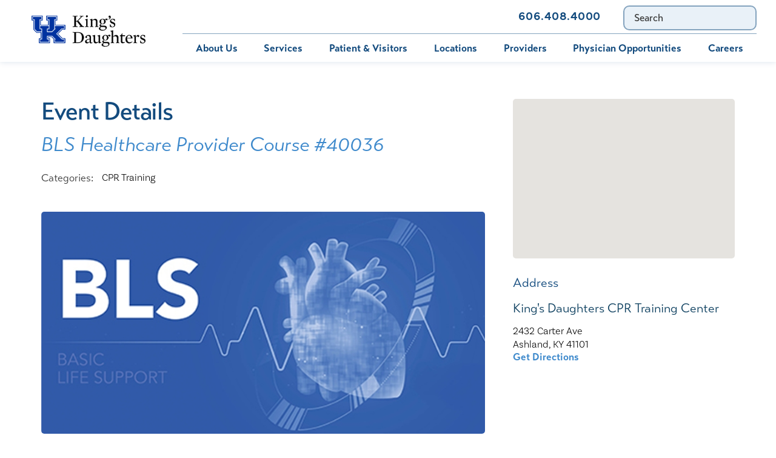

--- FILE ---
content_type: text/html; charset=utf-8
request_url: https://www.kingsdaughtershealth.com/events-calendar/event-details/?event=18282
body_size: 17824
content:
<!DOCTYPE html>
<html lang="en" xml:lang="en" xmlns="http://www.w3.org/1999/xhtml" data-anim="1" data-prlx="1" data-flr="1" data-i="x37dc20xp4z" data-is="o9zec4m998g" data-gmap="AIzaSyD9RxIAFFpAdGvsN49rqOZLQbeZ6BSLoL4" data-sa="tixZYa816FXnnUelN0Qa0SM8LWhbIg%2Fpv16SLbwwwZJvW0RwSW98pQ8FoHnbZ8pHuQ1b0jGsAcsjoh9Uk%2Fkw1CoK%2FMbP%2Bk8QA%2FlSsS7migQmQAn8X1irkVR3L3VKYqDWTtmnREtqoFnaB%2BBevjOummWI6fgbMGoCzfMQXUG%2By8plViDG">
<head>
	<script type="text/javascript" src="/cms/includes/qdyfq9a7l_t.2509161620371.js" defer data-require='["j/poly","j/modernizr","j/jquery","j/jquery.ui","j/ui.touch","j/ui.wheel","j/ui.draw","j/ui.mobile","j/timezone","static","j/jquery.cookie","extensions","uri","behaviors","c/scrollbar","c/loading","m/date","form","adapter","v/jwplayer","video","a/bootstrap","svg"]'></script>
	<title>Event Details | King's Daughters Health System</title>
	<link rel="canonical" href="https://www.kingsdaughtershealth.com/events-calendar/event-details/?event=18282"/>
	<meta content="text/html; charset=utf-8" http-equiv="Content-Type"/>
	<meta content="initial-scale=1" name="viewport"/>
	<meta http-equiv="X-UA-Compatible" content="IE=edge,chrome=1"/>
	<meta name="format-detection" content="telephone=no"/>
	<meta name="description" content="Find details for events hosted by King's Daughters Health System."/>
	<meta property="og:type" content="website"/>
	<meta property="og:site_name" content="King's Daughters Hospital"/>
	<meta property="og:url" content="https://www.kingsdaughtershealth.com/events-calendar/event-details/?event=18282"/>
	<meta property="og:image" content="https://www.kingsdaughtershealth.com/images/cpr training ctr/BLS-1.jpg"/>
	<meta name="twitter:card" content="summary_large_image"/>
	<meta name="twitter:image" content="https://www.kingsdaughtershealth.com/images/cpr training ctr/BLS-1.jpg"/>
	<meta name="google-site-verification" content="rTJEFbyRXczsbeL2CNNkm-dh44G0ozLMKMuDDTSgXP0"/>
	<meta name="audio-eye-hash" content="d1b4a1d81f15a6b3fba0f938b5186f79"/>
	<script type="text/javascript">
(function(n){var t=n.Process||{},i=function(n){var t=+n;return isNaN(t)?n:t},u=function(n){return decodeURIComponent(n.replace(/\+/g,"%20"))},h=/\{(.+?)\}/g,c=window.location.hash&&window.location.hash[1]==="~"&&!/\bSPPC=./i.test(document.cookie||""),s=[],e=null,r=null,o=null,f=null;t.Page=function(n){for(var i=n.length;i--;)c?s.push(n[i]):t.Element(document.getElementById(n[i]))};t.Delayed=function(){var n,i;for(r=null;n=s.shift();)t.Element(document.getElementById(n));try{i=new CustomEvent("process.delayed",{bubbles:!0,cancelable:!0});document.documentElement.dispatchEvent(i)}catch(u){}};t.Element=function(n){if(n)switch(n.getAttribute("data-process")){case"if":t.If(n);break;case"replace":t.Replace(n);break;default:t.Fix(n)}};t.Replace=function(n){var i,f=n.parentNode,r=document.createTextNode(t.Get(n.getAttribute("data-replace"))),u=n.firstElementChild;u&&u.getAttribute&&(i=u.getAttribute("href"))&&i.substring(0,4)==="tel:"&&(i=document.createElement("a"),i.setAttribute("href","tel:"+r.data),i.appendChild(document.createTextNode(r.data)),r=i);f.insertBefore(r,n);f.removeChild(n)};t.Fix=function(n){var r,u,i,f=n.attributes.length,e=n.childNodes.length;if(n.nodeName==="SCRIPT"){n.parentNode.removeChild(n);return}while(f--)r=n.attributes[f],r.name.substring(0,13)=="data-replace-"&&(u=r.name.substring(13),n.setAttribute(u,t.Get(r.value)),n.removeAttribute(r.name));while(e--)i=n.childNodes[e],i.nodeType===3&&i.data&&i.data.indexOf("{")>=0&&(i.data=t.Get(i.data))};t.If=function(n){for(var i,u,f,e,o=n.parentNode,s=n.attributes.length,r=undefined;s--;){i=n.attributes[s];switch(i.name){case"field":r=t.Check(n,t.Get(i.value));break;case"nofield":r=!t.Check(n,t.Get(i.value))}if(r!==undefined)break}if(r)for(u=n.childNodes,f=0,e=u.length;f<e;f++)o.insertBefore(u[0],n);o.removeChild(n)};t.Check=function(n,r){for(var u,f,e=n.attributes.length;e--;){u=n.attributes[e];switch(u.name){case"equals":return r==t.Get(u.value);case"gt":case"greaterthan":case"morethan":return i(r)>i(t.Get(u.value));case"gte":return i(r)>=i(t.Get(u.value));case"lt":case"lessthan":case"lesserthan":return i(r)<i(t.Get(u.value));case"lte":return i(r)<=i(t.Get(u.value));case"ne":case"notequals":return r!=t.Get(u.value);case"contains":return f=t.Get(u.value),r.indexOf(f>=0);case"notcontains":return f=t.Get(u.value),!r.indexOf(f>=0);case"in":return f=t.Get(u.value),t.InArray(r,(""+f).split(","));case"notin":return f=t.Get(u.value),!t.InArray(r,(""+f).split(","));case"between":return f=t.Get(u.value).Split(","),f.length==2&&i(r)>=i(f[0])&&i(r)<=i(f[1])?!0:!1}}return!!r};t.InArray=function(n,t){for(var i=t.length;i--;)if(t[i]==n)return!0;return!1};t.Get=function(n){return n.replace(h,function(n,i){var r=i.split("/"),f=r.shift();return t.Data(f.split(":"),0,r[0])||u(r.shift()||"")})};t.Data=function(n,i,r){var u;switch(n[i].toLowerCase()){case"f":return t.Format(n[i+1],n,i+2,r);case"if":return t.Data(n,i+1)?n.pop():"";case"ifno":case"ifnot":return t.Data(n,i+1)?"":n.pop();case"q":case"querystring":return t.Query(n[i+1])||"";case"session":case"cookie":return t.Cookie(n[i+1])||"";case"number":return t.Number(n[i+1],r)||"";case"request":return u=t.Cookie("RWQ")||window.location.search,u&&u[0]==="?"&&n[i+1]&&n[i+1][0]!="?"&&(u=u.substr(1)),u;case"u":return t.UserData(n[i+1])||"";default:return""}};t.Format=function(n,i,r,u){var h,f,s,e,o;if(!n||r>i.length-1)return"";if(h=null,f=null,n=n.toLowerCase(),e=0,n=="binary")e=2;else if(r+1<i.length)switch(n){case"p":case"phone":case"p2":case"phone2":case"p3":case"phone3":i[r].indexOf("0")>=0&&(f=i[r],e=1);break;default:s=parseInt(i[r]);isNaN(s)||(h=s,e=1)}o=t.Data(i,r+e,u);switch(n){case"p":case"phone":return t.Phone(""+o,f);case"p2":case"phone2":return t.Phone(""+o,f||"000.000.0000");case"p3":case"phone3":return t.Phone(""+o,f||"000-000-0000");case"tel":return t.Phone(""+o,f||"0000000000")}};t.Phone=function(n,t){var u,i,f,r;if(!n)return"";if(u=n.replace(/\D+/g,""),u.length<10)return n;for(i=(t||"(000) 000-0000").split(""),f=0,r=0;r<i.length;r++)i[r]=="0"&&(f<u.length?i[r]=u[f++]:(i.splice(r,1),r--));return f==10&&u.length>10&&i.push(" x"+u.substring(10)),i.join("")};t.Query=function(n){var r,f,o,i,s;if(!e)for(e={},r=t.Cookie("RWQ")||window.location.search,f=r?r.substring(1).split("&"):[],o=f.length;o--;)i=f[o].split("="),s=u(i.shift()).toLowerCase(),e[s]=i.length?u(i.join("=")):null;return e[n.toLowerCase()]};t.Cookie=function(n){var f,i,o,e,t;if(!r)for(r={},f=document.cookie?document.cookie.split("; "):[],i=f.length;i--;){o=f[i].split("=");e=u(o.shift()).toLowerCase();t=o.join("=");switch(t[0]){case"#":r[e]=+t.substring(1);break;case":":r[e]=new Date(+t.substring(1));break;case"!":r[e]=t==="!!";break;case"'":r[e]=u(t.substring(1));break;default:r[e]=u(t)}}for(f=n.split("|"),i=0;i<f.length;i++)if(t=r[f[i].toLowerCase()],t)return t;return""};t.UserData=function(n){switch(n){case"DisplayName":return t.Cookie("U_DisplayName")||"";case"TimeOfDay":var r=new Date,i=r.getHours();return i>=17||i<5?"Evening":i<12?"Morning":"Afternoon"}};t.Number=function(n,i){var s,u,r,e;if(!i)return i;if(!o)for(o={},s=(t.Cookie("PHMAP")||"").split(","),e=0;e<s.length;e++)u=(s[e]||"").split("="),u.length===2&&(o[u[0]]=u[1]);return r=o[i],r&&r!=="0"||(r=i),f||(f={}),f[r]=1,r};t.Phones=function(){var n,t;if(f){n=[];for(t in f)f.hasOwnProperty(t)&&n.push(t);return n.join("|")}return null};n.Process=t;document.documentElement&&(document.documentElement.clientWidth<=1280||(t.Cookie("pref")&1)==1)&&(document.documentElement.className+=" minimize")})(this);
(function(n){window.rrequire||n(window)})(function(n){function b(i,r,u,f){var h,b,e,a,g,o,nt=(new Date).getTime(),p,c,l,w;if(((!s||nt-s>1e3)&&(st(),s=nt),!t[i])&&(h=k(i,f),h.length)){switch(h[0]){case"/common/js/j/jquery.js":case"/common/js/j/jquery.1.x.js":case"/common/js/j/jquery.2.x.js":h[0]=n.Modernizr&&n.Modernizr.canvas?"/common/js/j/jquery.2.x.js":"/common/js/j/jquery.1.x.js"}if(d(h),f==="css"?(e=n.document.createElement("link"),e.setAttribute("type","text/css"),e.setAttribute("rel","stylesheet"),a="href"):(e=n.document.createElement("script"),e.setAttribute("type","text/javascript"),e.setAttribute("async","async"),a="src",g=h.length<2||i[0]==="/"),i.indexOf("j/jquery")>=0)try{throw new Error("Jquery Require "+i);}catch(tt){for(console.log(tt.stack),p=[],c=arguments;c;)l=[],l.push.apply(l,c),p.push(l),w=c.callee.caller,c=w&&w.arguments;console.log(JSON.stringify(p))}o=h[0];o.substring(0,8)==="/common/"?o=v+o:o.substring(0,5)===rt&&(o=y+o);ot(e,i,f,g);e.setAttribute(a,o);b=n.document.head||n.document.body;b.appendChild(e)}}function ot(t,i,r,e){var s=function(){e?(n.register(i),l()):r==="css"&&(f[i]=!0,l())},o=function(){r==="js"&&console.log('error - "'+i+'" could not be loaded, rrequire will not fire.')};t.addEventListener?(t.addEventListener("load",s,!1),t.addEventListener("error",o,!1)):t.onload=t.onreadystatechange=function(n,r){var f=t.readyState;if(r||!f||/loaded|complete/.test(f)){if(f==="loaded"&&(t.children,t.readyState==="loading"&&(f="error")),t.onload=t.onreadystatechange=null,t=null,e&&f!=="error"){setTimeout(function(){var n=u[i];!n||n()?s():o();s=null;o=null},1);return}f==="error"?o():s();o=null;sucess=null}}}function st(){for(var t,r,u,i=document.querySelectorAll("script[src]"),n=0;n<i.length;n++)t=i[n],r=t.getAttribute("src"),u=t.getAttribute("data-require"),c(r,u,"js");for(i=document.querySelectorAll("link[rel='stylesheet'][href]"),n=0;n<i.length;n++)t=i[n],r=t.getAttribute("href"),u=t.getAttribute("data-require"),c(r,u,"css")}function k(t,i){var r=[];if(!t)return r;if(t.indexOf(n.location.origin)===0&&(t=t.substring(n.location.origin.length)),m=et.exec(t)){if(m[1])return r.push(t),r;if(m[2])return r.push(n.location.protocol+t),r;(m=/(.+?)\.\d{13}(\.\w{2,12})$/.exec(t))&&(t=m[1]+m[2]);r.push(t);(m=/^\/(common|cms)\/(admin\/|js\/|css\/)?(.+?)(\.js|\.css)$/.exec(t))&&(t=m[1]==="cms"?m[1]+"/"+(m[2]||"")+m[3]:m[2]==="admin/"?m[2]+m[3]:m[3],r.push(t))}else/^cms\//.test(t)?r.push("/"+t+"."+i):/^admin\//.test(t)?r.push("/common/"+t+"."+i):i==="js"?r.push("/common/js/"+t+"."+i):i==="css"&&r.push("/common/css/"+t+"."+i),r.push(t);return r}function c(n,i,r){var f,u;if(n&&!t[n]&&(f=k(n,r),d(f),i)){try{arr=it(i)}catch(e){return}for(len=arr&&arr.length,u=0;u<len;u++)c(arr[u],null,r)}}function d(n,i){for(var r,u=0;u<n.length;u++){r=n[u];switch(r){case"j/jquery":case"j/jquery.1.x":case"j/jquery.2.x":case"j/jquery.3.x":t["j/jquery"]=!0;t["j/jquery.1.x"]=!0;t["j/jquery.2.x"]=!0;t["j/jquery.3.x"]=!0;t["/common/js/j/jquery.js"]=!0;t["/common/js/j/jquery.1.x.js"]=!0;t["/common/js/j/jquery.2.x.js"]=!0;t["/common/js/j/jquery.3.x.js"]=!0;break;case"cms":case"cms-5":i==="css"?(t.cms=!0,t["cms-5"]=!0,t["/common/css/cms.css"]=!0,t["/common/css/cms-5.css"]=!0):t[r]=!0;break;default:t[r]=!0}}}function g(n){for(var t,i=n.length;i--;)if(t=n[i],t&&!f[t])return!1;return!0}function ht(){var t,n=r.length;for(e&&(clearTimeout(e),e=0);n--;)t=r[n],t[2]===!0&&r.splice(n,1);r.length===0&&document.documentElement.classList&&document.documentElement.classList.remove("requiring")}function l(){for(var t,i=0,u=r.length;i<u;)(t=r[i++],t[2]!==!0)&&g(t[0])&&(t[2]=!0,t[1](n.jQuery,n),e&&clearTimeout(e),e=setTimeout(ht,1))}function nt(n){var t;if(n){if(typeof n=="string")return[n.toLowerCase()];if(Array.isArray(n)){for(t=n.length;t--;)n[t]=(""+(n[t]||"")).toLowerCase();return n}return null}return null}function tt(n,t){for(var i,r,u=0;u<n.length;u++)if(i=h[n[u]],i){for(n.splice(u,1),u--,r=i[0].length;r--;)n.push(i[0][r]);if(i[1]&&t)for(r=i[1].length;r--;)t.push(i[1][r])}t&&t.length&&tt(t)}function ct(t){var r=0,i=function(){if(n.google&&n.google.maps)n.register(t);else if(++r>20)throw new Error("Unable to load google maps api script.");else setTimeout(i,250)};setTimeout(i,250)}var it=function(n,t){return(window.JSON2||JSON).parse(n,t)},i="/",o=".",a=":",v=i+i+"www.scorpioncms.com",rt=i+"cms"+i,y=i+i+window.location.host,f={},t={},r=[],e=0,p=document&&document.documentElement&&document.documentElement.getAttribute("data-gmap"),ut=p&&"&key="+p,w=Object.prototype,lt=w.toString,ft=w.hasOwnProperty,h={jquery:[["j/jquery","j/jquery.ui"]],behavior:[["behaviors"],["cms-behave"]],googlemap:[["https"+a+i+i+"maps.googleapis.com/maps/api/js?v=3&libraries=places&callback=registermap"+(ut||"")]],map:[["m/gmap"]],loading:[["c/loading2"],["cms-5"]],jwplayer:[[i+"common/js/v/jwplayer"+o+"js"]],tools:[["jquery","behavior","extensions","uri","chart","c/cms","c/scrollbar","loading","form"],["cms-tools","opensans"]],opensans:[["https"+a+i+i+"fonts.googleapis.com/css?family=Open+Sans:300,400italic,400,600,700|Montserrat:400,700"]],ckeditor:[[o+o+i+"ckeditor/ckeditor"]],ck:[["admin/ck/ckeditor"]],ace:[[i+i+"cdnjs.cloudflare.com/ajax/libs/ace/1.4.11/ace"+o+"js"]],weather:[["m/weather"]],cookie:[["j/jquery.cookie"]],form2:[["admin/js/form","admin/js/poly"]]},u={"j/jquery":function(){return!!n.jQuery},"j/jquery.1.x":function(){return!!n.jQuery},"j/jquery.2.x":function(){return!!n.jQuery},"j/jquery.3.x":function(){return!!n.jQuery},"j/jquery.ui":function(){return!!(n.jQuery&&n.jQuery.widget)},"j/jquery.cookie":function(){return!!(n.jQuery&&n.jQuery.cookie)},"j/poly":function(){return!!(n.Element&&n.Element.prototype&&n.Element.prototype.scrollIntoViewport)},googlemap:function(){return!!(n.google&&n.google.maps)},jwplayer:function(){return!!n.jwplayer},ckeditor:function(){return!!n.CKEDITOR},ace:function(){return!!n.ace},weather:function(){return!!(n.jQuery&&n.jQuery.weather)}},et=/^(https?:)?(\/\/([\w\-\.]+))?(\/.+)/i,s;(function(){var n;for(var t in u)ft.call(u,t)&&(n=h[t],n&&n[0]&&n[0][0]&&(u[n[0][0]]=u[t]))})();Array.isArray||(Array.isArray=function(n){return Object.prototype.toString.call(n)==="[object Array]"});Function.isFunction||(Function.isFunction=function(n){return Object.prototype.toString.call(n)==="[object Function]"});s=null;n.registerLoading=function(n){t[n]=!0};n.register=function(n){n&&typeof n=="string"&&(t[n]=!0,f[n]=!0,l())};n.registermap=function(){var n=h.googlemap[0][0];register(n)};n.rrequire=function(i,e,o){var a,h,v,c,s,y,l;if(i=nt(i),i){for(Function.isFunction(o)&&(a=o,o=e,e=a,a=null),o=nt(o),o||(o=[]),tt(i,o),h=i.length,v=!0;h--;)if((c=i[h],c)&&(s=c.toLowerCase(),!f[s])){if(y=u[s],y&&y()){f[s]=!0;continue}if(v=!1,!t[s]){if(s.indexOf("maps.googleapis.com")!==-1&&document.querySelector("script[src*='maps.googleapis.com']")){ct(s);continue}b(c,"script","src","js")}}for(h=0;h<o.length;)(l=o[h],l)&&(s=l.toLowerCase(),f[s]||b(l,"link","href","css"),h++);Function.isFunction(e)&&(v||g(i)?e(n.jQuery,n):r.push([i,e,!1]))}};n.rrequire.setBase=function(n){v=n};n.rrequire.setHost=function(n){y=n};n.rrequire.setDetect=function(n,t){n&&typeof n=="string"&&Function.isFunction(t)&&(u[n]=t)};n.rrequire.getLoading=function(){var n=Object.keys(t);return n.sort(),console.log(JSON.stringify(n,null,"\t"))};n.require||(n.require=n.rrequire)});
</script>
	<link rel="stylesheet" type="text/css" href="/cms/includes/rnl2lwd37hi.2505060809221.css" data-require='["cms","cms-behave"]'/>
	<script>(function(){
var cook = /(?:^|\b)COOK=(.+?)(?:$|;)/.exec( document.cookie )?.[1];
var analytics;
var marketing;
if(cook==='YES'){analytics=true;marketing=true;}
else if(cook==='NO!'){analytics=false;marketing=false;}
else if(cook==='ANALYTICS'){analytics=true;marketing=false;}
else if(cook==='MARKETING'){analytics=false;marketing=true;}
else{analytics=true;marketing=navigator.globalPrivacyControl||window.doNotSell?false:true;}
window.$consentState={analytics,marketing};
})();</script>
<script type="module" src="/common/usc/p/manage-cookies.js"></script>
</head>
<body class="event-details-page events-calendar-branch sub system" data-config="97and9pz.g_j\mt_22b_s.xdi" data-id="12077584" data-s="12" data-i="278997" data-p="13">
<header id="HeaderZone"><div class="access-options access-menu v1" id="AccessibilityOptions" universal_="true">
	
	
	<div class="access-btn open-btn flex-middle-center" title="Open the accessibility options menu"><svg viewBox="0 0 36 36"><path d="M3.37 27.6L32.63 27.6C34.516 27.6 36 29.05 36 30.8C36 32.55 34.474 34 32.63 34L3.37 34C1.484 34 0 32.55 0 30.8C0 29.05 1.528 27.6 3.37 27.6ZM3.37 14.8L23.64 14.8C25.528 14.8 27.012 16.25 27.012 18C27.012 19.75 25.528 21.2 23.64 21.2L3.37 21.2C1.484 21.2 0 19.75 0 18C0 16.25 1.528 14.8 3.37 14.8ZM32.676 8.4L3.37 8.4C1.484 8.4 0 6.95 0 5.2C0 3.45 1.526 2 3.37 2L32.63 2C34.516 2 36 3.45 36 5.2C36 6.95 34.516 8.4 32.676 8.4L32.676 8.4Z"></path></svg> <span>Open Accessibility Menu</span></div>
	<div class="flex-middle-between top-info">
		<svg class="accessibility" viewBox="0 0 36 36"><path d="M502.7 0a84.3 84.3 0 1 1-84.3 84.3A84.6 84.6 114.1 0 1 502.7 0ZM868.6 272.7L617.5 304.2v251.4L739.2 960.7a47.2 47.2 0 0 1-34.4 57.6A46.7 46.7 114.1 0 1 647.9 987.4L522.5 616.5H484.3L369.5 993.8a47 47 0 0 1-61.6 26.7a49.1 49.1 0 0 1-29.6-61.9L383.7 560.4V304.2L152.3 272.7A41.9 41.9 114.1 0 1 114.1 226.3A43.8 43.8 114.1 0 1 161.4 186.8L442.4 210.8h123.3L865.1 186.8a43.2 43.2 0 0 1 3.5 86.5Z"></path></svg>
	</div>
	<ul>
		<li>
			<button class="flex-" data-action="content"><svg viewBox="0 0 36 36"><path d="M12.706 23.824L12.706 20.647L36 20.647L36 23.824L12.706 23.824ZM0 12.177L36 12.177L36 15.353L0 15.353L0 12.177ZM27.529 3.706L36 3.706L36 6.882L27.529 6.882L27.529 3.706ZM0 3.706L23.294 3.706L23.294 6.882L0 6.882L0 3.706ZM8.471 23.824L0 23.824L0 20.647L8.471 20.647L8.471 23.824ZM19.059 32.294L0 32.294L0 29.118L19.059 29.118L19.059 32.294Z"></path></svg> Skip to Content</button>
		</li>
		<li>
			<button class="flex-" data-action="menu"><svg viewBox="0 0 36 36"><path d="M7.412 31.235L7.412 28.059L36 28.059L36 31.235L7.412 31.235ZM7.412 16.412L36 16.412L36 19.588L7.412 19.588L7.412 16.412ZM7.412 4.764L36 4.764L36 7.941L7.412 7.941L7.412 4.764ZM0 28.059L4.235 28.059L4.235 31.235L0 31.235L0 28.059ZM0 16.412L4.235 16.412L4.235 19.588L0 19.588L0 16.412ZM0 4.764L4.235 4.764L4.235 7.941L0 7.941L0 4.764Z"></path></svg> Skip to Menu</button>
		</li>
		<li>
			<button class="flex-" data-action="largeText"><svg viewBox="0 0 36 36"><path d="M31.2 17.404L31.2 12.604L28.8 12.604L28.8 17.404L24 17.404L24 19.804L28.8 19.804L28.8 24.604L31.2 24.604L31.2 19.804L36 19.804L36 17.404L31.2 17.404ZM26.4 1.804L0.01 1.796L0 5.404L10.8 5.404L10.8 34.204L14.4 34.204L14.4 5.404L26.4 5.404L26.4 1.804Z"></path></svg> Increase Text Size</button>
		</li>
		<li>
			<button class="flex- clear-btn" data-action="clear">Clear All <svg viewBox="0 0 36 36"><path d="M21.179 14.82L21.179 29.644L23.297 29.644L23.297 14.82L21.179 14.82ZM16.939 14.828L16.939 29.653L19.057 29.653L19.057 14.828L16.939 14.828ZM12.706 14.82L12.706 29.644L14.823 29.644L14.823 14.82L12.706 14.82ZM8.468 10.587L27.53 10.587L27.53 33.88L8.468 33.88L8.468 10.587ZM6.35 6.351L29.65 6.351L29.65 8.473L28.699 8.473C28.663 8.471 28.627 8.469 28.591 8.469L7.409 8.469C7.373 8.469 7.337 8.471 7.301 8.473L6.35 8.473L6.35 6.351ZM12.706 2.118L23.297 2.118L23.294 4.233L12.706 4.233L12.706 2.118ZM11.645 0C11.365 0 11.096 0.11 10.897 0.309C10.696 0.508 10.588 0.779 10.588 1.061L10.588 4.233L5.291 4.233C5.01 4.233 4.743 4.346 4.542 4.542C4.342 4.742 4.232 5.01 4.232 5.292L4.232 9.532C4.232 10.116 4.709 10.587 5.291 10.587L6.35 10.587L6.35 34.939C6.35 35.523 6.825 36 7.409 36L28.591 36C29.175 36 29.65 35.523 29.65 34.939L29.65 10.587L30.707 10.587C31.291 10.587 31.766 10.116 31.768 9.532L31.768 5.292C31.768 5.01 31.658 4.742 31.456 4.542C31.257 4.346 30.988 4.233 30.707 4.233L25.412 4.233L25.412 1.061C25.412 0.779 25.304 0.508 25.103 0.309C24.904 0.11 24.635 0 24.353 0L11.645 0Z"></path></svg></button>
		</li>
	</ul>
	<div class="access-btn close-btn">
		<svg title="Close the accessibility options menu" viewBox="0 0 36 36"><path d="M26.618 28.29L25.14 29.751L15.549 20.246L15.549 20.246L14.073 18.783L15.549 17.321L15.549 17.321L25.14 7.813L26.618 9.274L17.025 18.783L26.618 28.29ZM10.956 34.436L26.608 34.436L26.608 36L9.392 36L9.392 34.436L9.392 1.564L9.392 0L26.608 0L26.608 1.564L10.956 1.564L10.956 34.436Z"></path></svg> <span>Hide</span>
	</div>
</div><form id="Form_HeaderAreaV1" method="post" enctype="multipart/form-data" action="/events-calendar/event-details/?event=18282" data-search="1">
<input type="hidden" name="_m_" value="HeaderAreaV1">
<div class="header-area v1" universal_="true" id="HeaderAreaV1" data-section>
	
	
	
	
	
	
	<div class="sticky-box">
		<div class="main wide flex-between">
			<a class="top-logo" href="/"><img alt="King's Daughters Health System" src="/images/assets/UKHC-Kings-Daughters-FULL-COLOR-HORIZONTAL.1).png" title="King's Daughters Health System"></a>
			<a class="top-logo ie" href="/"><img alt="King's Daughters Health System" src="[data-uri]" title="King's Daughters Health System" data-src="/images/assets/UKHC-Kings-Daughters-WHITE-HORIZONTAL.png"></a>
			<a class="top-logo ie dark" href="/"><img alt="King's Daughters Health System" src="[data-uri]" title="King's Daughters Health System" data-src="/images/assets/UKHC-Kings-Daughters-FULL-COLOR-HORIZONTAL.1).png"></a>
			<div class="header-box auto">
				<a class="menu-btn mm-open mobile" role="button" href="javascript:void(0);" aria-label="Toggle Mobile Menu" data-role="btn">
					<span></span>
					<span></span>
					<span></span>
				</a>
				<div class="top-bar flex-middle-end">
					<nav class="secondary-nav">
						<ul class="flex-middle">
							<li>
	                        	<a href="https://mychart.kdmc.net/MyChartPRODUCTION/Authentication/Login" target="_blank">Bill Pay</a>
							</li>
							<li>
	                        	<a href="https://mychart.kdmc.net/MyChartPRODUCTION/Authentication/Login" target="_blank">MyChart</a>
							</li>
							<li>
								<a href="/services/pediatrics/immunization-schedule/">Immunization Schedule </a>
							</li><li>
								<a href="/contact-us/">Contact Us</a>
							</li>
						</ul>
					</nav>
					<div class="flex-between-middle box-cont">
						<a class="phone-link" href="tel:6064084000" id="HeaderAreaV1_1" data-replace-href="tel:{F:tel:Cookie:PPCP1/6064084000}"><span id="HeaderAreaV1_2" data-process="replace" data-replace="{F:P2:Cookie:PPCP1/606.408.4000}">606.408.4000</span></a>
					</div>
					<div class="site-search ui-repeater" id="SiteSearch">
						<div class="search-box" data-item="i" data-key="">
							<div class="search-input">
								<label for="SiteSearch_ITM0_Search" id="Search" class="hide">Search</label>
								<input type="search" placeholder="Search" id="SiteSearch_ITM0_C" class="ui-cms-input" name="SiteSearch$ITM0$C" value>
								<button title="Site Search" aria-label="Site Search" class="flex-center-between" type="submit" id="SiteSearch_ITM0_ctl02" name="SiteSearch$ITM0$ctl02" data-commandname="Search"></button>
							</div>
						</div>
					</div>
				</div>
				<div class="nav-bar flex-middle-between">
					<nav class="top-nav auto stretch flex-row el-tab-box" data-role="panel">
						<ul class="desktop-nav flex-row auto" id="HeaderAreaV1TopNavigation">
							<li class=" flex-row auto children about-us">
								<a href="/about-us/">About Us</a>
								
									<span class="el-tab"><svg viewBox="0 0 36 36"><use data-href="/cms/svg/site/o9zec4m998g.36.svg#caret_right"></use></svg></span>
									<div class="fly-out wide el-tab-panel" role="menu" id="about-usNavFlyOut" data-role="fly-nav">
										<ul class="flex-grid-wrap-block-1024 ui-scroll">
											<li class=" level-1 about-us third">
												<a href="/about-us/about-us/">About Us</a>
											</li><li class=" level-1 community-health-needs-assessments third">
												<a href="/about-us/community-health-needs-assessments/">Community Health Needs Assessments</a>
											</li><li class=" level-1 community-sponsorships third">
												<a href="/about-us/community-sponsorships/">Community Sponsorships</a>
											</li><li class=" level-1 contact-us third">
												<a href="/about-us/contact-us/">Contact Us</a>
											</li><li class=" level-1 compliance-integrity third">
												<a href="/about-us/compliance-integrity/">Compliance & Integrity </a>
											</li><li class=" level-1 construction-updates third">
												<a href="/about-us/construction-updates/">Construction Updates</a>
											</li><li class=" level-1 health-foundation third">
												<a href="/about-us/health-foundation/">Health Foundation</a>
											</li><li class=" level-1 health-risk-assessments third">
												<a href="/about-us/health-risk-assessments/">Health Risk Assessments</a>
											</li><li class=" level-1 kings-daughters-leadership third">
												<a href="/about-us/kings-daughters-leadership/">King's Daughters Leadership</a>
											</li><li class=" level-1 mission-vision-core-values third">
												<a href="/about-us/mission-vision-core-values/">Mission, Vision & Core Values</a>
											</li><li class=" level-1 legal-notices third">
												<a href="/about-us/legal-notices/">Legal Notices</a>
											</li><li class=" level-1 supply-chain third">
												<a href="/about-us/supply-chain/">Supply Chain</a>
											</li>
										</ul>
									</div>
								
							</li><li class=" flex-row auto children services">
								<a href="/services/">Services</a>
								
									<span class="el-tab"><svg viewBox="0 0 36 36"><use data-href="/cms/svg/site/o9zec4m998g.36.svg#caret_right"></use></svg></span>
									<div class="fly-out wide el-tab-panel" role="menu" id="servicesNavFlyOut" data-role="fly-nav">
										<ul class="flex-grid-wrap-block-1024 ui-scroll">
											<li class=" level-1 behavioral-medicine third">
												<a href="/services/behavioral-medicine/">Behavioral Medicine</a>
											</li><li class=" level-1 diabetes-education-center third">
												<a href="/services/diabetes-education-center/">Diabetes Education Center</a>
											</li><li class=" level-1 digestive-health third">
												<a href="/services/digestive-health/">Digestive Health</a>
											</li><li class=" level-1 emergency-department third">
												<a href="/services/emergency-department/">Emergency Department</a>
											</li><li class=" level-1 foot-ankle third">
												<a href="/services/foot-ankle/">Foot & Ankle</a>
											</li><li class=" level-1 heart-vascular third">
												<a href="/services/heart-vascular/">Heart & Vascular</a>
											</li><li class=" level-1 home-health third">
												<a href="/services/home-health/">Home Health</a>
											</li><li class=" level-1 imaging-services third">
												<a href="/services/imaging-services/">Imaging Services</a>
											</li><li class=" level-1 interventional-spine third">
												<a href="/services/interventional-spine/">Interventional Spine</a>
											</li><li class=" level-1 iv-therapy third">
												<a href="/services/iv-therapy/">IV Therapy</a>
											</li><li class=" level-1 low-cost-blood-profile third">
												<a href="/services/low-cost-blood-profile/">Low Cost Blood Profile</a>
											</li><li class=" level-1 medical-transport third">
												<a href="/services/medical-transport/">Medical Transport</a>
											</li><li class=" level-1 nephrology-hypertension third">
												<a href="/services/nephrology-hypertension/">Nephrology & Hypertension</a>
											</li><li class=" level-1 neurology third">
												<a href="/services/neurology/">Neurology</a>
											</li><li class=" level-1 neurosurgery third">
												<a href="/services/neurosurgery/">Neurosurgery</a>
											</li><li class=" level-1 occupational-medicine third">
												<a href="/services/occupational-medicine/">Occupational Medicine</a>
											</li><li class=" level-1 oncology third">
												<a href="/services/oncology/">Oncology</a>
											</li><li class=" level-1 orthopedics-sports-medicine third">
												<a href="/services/orthopedics-sports-medicine/">Orthopedics & Sports Medicine</a>
											</li><li class=" level-1 pharmacy-services third">
												<a href="/services/pharmacy-services/">Pharmacy Services</a>
											</li><li class=" level-1 referring-providers third">
												<a href="/services/referring-providers/">Referring Providers</a>
											</li><li class=" level-1 primary-care third">
												<a href="/services/primary-care/">Primary Care</a>
											</li><li class=" level-1 pediatrics third">
												<a href="/services/pediatrics/">Pediatrics</a>
											</li><li class=" level-1 pulmonology-lung-center third">
												<a href="/services/pulmonology-lung-center/">Pulmonology/Lung Center</a>
											</li><li class=" level-1 rehab-services third">
												<a href="/services/rehab-services/">Rehab Services</a>
											</li><li class=" level-1 sleep-medicine third">
												<a href="/services/pulmonology-lung-center/sleep-medicine/">Sleep Medicine</a>
											</li><li class=" level-1 stroke-care third">
												<a href="/services/stroke-care/">Stroke Care</a>
											</li><li class=" level-1 substance-abuse-resources third">
												<a href="/services/substance-abuse-resources/">Substance Abuse Resources</a>
											</li><li class=" level-1 surgical-services third">
												<a href="/services/surgical-services/">Surgical Services</a>
											</li><li class=" level-1 urgent-care third">
												<a href="/services/urgent-care/">Urgent Care</a>
											</li><li class=" level-1 walk-in-care-for-schools third">
												<a href="/services/walk-in-care-for-schools/">Walk-In Care for Schools</a>
											</li><li class=" level-1 center-for-healthy-living third">
												<a href="/services/center-for-healthy-living/">Center for Healthy Living</a>
											</li><li class=" level-1 womens-care third">
												<a href="/services/womens-care/">Women's Care</a>
											</li><li class=" level-1 wound-center third">
												<a href="/services/wound-center/">Wound Center</a>
											</li>
										</ul>
									</div>
								
							</li><li class=" flex-row auto children patient-visitors">
								<a href="/patient-visitors/">Patient & Visitors</a>
								
									<span class="el-tab"><svg viewBox="0 0 36 36"><use data-href="/cms/svg/site/o9zec4m998g.36.svg#caret_right"></use></svg></span>
									<div class="fly-out wide el-tab-panel" role="menu" id="patient-visitorsNavFlyOut" data-role="fly-nav">
										<ul class="flex-grid-wrap-block-1024 ui-scroll">
											<li class=" level-1 patients third">
												<a href="/patient-visitors/patients/">Patients</a>
											</li><li class=" level-1 visitors third">
												<a href="/patient-visitors/visitors/">Visitors</a>
											</li><li class=" level-1 financial-services-resources third">
												<a href="/patient-visitors/financial-services-resources/">Financial Services & Resources</a>
											</li><li class=" level-1 send-an-e-card third">
												<a href="/ecards/">Send an E-Card</a>
											</li><li class=" level-1 patient-experience third">
												<a href="/patient-visitors/patient-experience/">Patient Experience</a>
											</li><li class=" level-1 campus-map-ashland third">
												<a href="/patient-visitors/campus-map-ashland/">Campus Map - Ashland</a>
											</li>
										</ul>
									</div>
								
							</li><li class=" flex-row auto  locations">
								<a href="/locations/">Locations</a>
								
							</li><li class=" flex-row auto  providers">
								<a href="/providers/">Providers</a>
								
							</li><li class=" flex-row auto  physician-opportunities">
								<a href="https://ukkdphysicians.com/">Physician Opportunities</a>
								
							</li>
							<li class="flex-row auto careers">
								<a href="https://pm.healthcaresource.com/cs/kdmc/#/search" target="_blank">Careers</a>
							</li>
						</ul>
					</nav>
				</div>
			</div>
			<div class="mobile-box flex-between-middle">
				<a class="search" href="/site-search/"><svg viewBox="0 0 36 36"><use href="/cms/svg/site/icon_mobile_search.36.svg"></use></svg></a>
				<a class="phone-link" href="tel:(606) 408-4000" id="HeaderAreaV1_3" data-replace-href="tel:{F:P:Cookie:PPCP1/(606)%20408-4000}"><svg viewBox="0 0 36 36"><use href="/cms/svg/site/icon_mobile_phone.36.svg"></use></svg></a>
				<a class="menu-btn mm-open desktop" role="button" href="javascript:void(0);" aria-label="Toggle Mobile Menu" data-role="btn">
					<span></span>
					<span></span>
					<span></span>
				</a>
			</div>
		</div>
	</div>
</div>
</form>
<script id="Process_HeaderAreaV1" type="text/javascript" style="display:none;">window.Process&&Process.Page(['Process_HeaderAreaV1','HeaderAreaV1_1','HeaderAreaV1_2','HeaderAreaV1_3']);</script>
<div id="JavaPixelPX" universal_="true">
<script type="application/javascript" src="https://px.octillion.tv/pixel.png?pxid=63f8c4c8fa9c940b8df14723&random=3z5xh2a5leilyvbi&erid=&uid=&email=&maid=&advid=&caid=&segments=&pagetitle=&saleamount=&conversion=&ordernumber="></script>
</div></header>
<main id="MainZone"><section id="TwoColSub" class="two-col-container sub-zone" universal_="true">
	<div class="main flex-spaced-between-top-block-1024">
		<div class="sub-zone content-zone" id="SubZoneLeft"><article class="event-details system-style system-entry ui-repeater" id="EventsDetailsV2" universal_="true" data-onvisible="visible" data-content="true">
	
	<h1 data-item="i" data-key="18282">Event Details</h1>
	<h2 data-item="i" data-key="18282">BLS Healthcare Provider Course #40036</h2>
	
		<ul class="inline-items">
			<li class="flex-middle-wrap">
				<strong class="label-style mar-r-1">Categories:</strong>
				<span>CPR Training</span>
			</li>
		</ul>
	
	
		<figure class="system-card" role="presentation">
			<picture>
				<img alt="BLS Healthcare Provider Course #40036" src="[data-uri]" data-src="/cms/thumbnails/00/830x415//images/cpr training ctr/BLS-1.jpg">
			</picture>
		</figure>
	
	<div class="content-style" data-item="i" data-key="18282">
		<h3>About This Event</h3>
		<ul class="inline-items flex-column">
			<li class="flex-middle-wrap"><strong class="label-style mar-r-1">Event Type:</strong>CPR Training</li>
			<li class="flex-middle-wrap"><strong class="label-style mar-r-1">Max Capacity:</strong>18</li>
			
		</ul>
		
			<strong class="title-style-5">Details:</strong>
			<p>The BLS Healthcare Provider Course is designed to provide healthcare professionals the ability to recognize life-threatening emergencies, provide CPR, use an AED, and relieve choking in a safe and effective manner. The course is intended for certified or non-certified, licensed or non-licensed professionals. Recertification - $60; students - $40.</p><p><strong>Course Manuals &amp; Fees</strong></p><p>Students should pick up their training manuals at least 72 hours in advance of class.</p><p><strong>-- Team Members:</strong> Pick up is at the CPR Training Center, 2432 Carter Ave., Ashland.Team members will be charged for the book if they fail to return it following class. (You will sign a payroll deduction form when you pick up your book.)<br />-- <strong>Community Members: </strong>Pick up is at the CPR Training Center, 2432 Carter Ave., Ashland.</p><p></p><p><strong>Dress Code: Business Casual or Scrubs</strong></p>
		
		
		<strong class="title-style-3">Registration</strong>
		<ul class="inline-items flex-column">
			<li class="flex-middle-wrap">
				<strong class="label-style mar-r-1">Price:</strong>
				
					 $75.00 
					
				
				
			</li>
			<li>
				<strong class="label-style">Registration Instructions:</strong>
				<p>Course fees are due at the time manuals are picked up. Fees are non-refundable. <strong>The BLS Course is a benefit provided to King's Daughters Team Members at no charge.</strong></p><p><strong>Tardiness</strong></p><p>AHA Courses adhere to strict instruction timelines. Therefore, anyone arriving more than 10 minutes late to class will be denied participation.</p><p><strong>Per AHA guidelines we have to have at least 3 students in a class or we will have to cancel the class.</strong></p><p></p><p><strong>Dress Code: Business Casual or Scrubs</strong></p>
				
			</li>
		</ul>
	</div>
</article></div>
		<aside class="sub-zone side-zone" id="SubZoneRight"><section class="no-padding event-details system-style system-entry ui-repeater" id="EventSideDetail" universal_="true" data-onvisible="visible">
	
	
	
	<div class="aside-margin ui-repeater" id="EventSideDetail_ITM18282_EventMapV1" data-onvisible="visible" data-item="i" data-key="18282">
		<figure class="system-card" data-item="i" data-key="18282">
			<div class="imap" data-address="2432 Carter Ave,Ashland,KY,41101" data-autopin="true" data-zoom="13" data-gesture-handling="cooperative" data-icon="/images/assets/map-pin.png"></div>
		</figure>
		<div data-item="i" data-key="18282">
			<header>
				<strong class="title-style-5">Address</strong>
			</header>
			<strong class="label-style">King's Daughters CPR Training Center</strong>
			
				<address class="mar-b-0">2432 Carter Ave
				
					
					<br>Ashland, KY 41101
				
				</address>
				
				
			
			<a class="link-style-1" target="_blank" href="https://www.google.com/maps?f=q&hl=en&z=15&q=2432 Carter Ave,Ashland,KY,41101">Get Directions</a>
		</div>
	</div>
	
</section></aside>
	</div>
</section></main>
<footer id="FooterZone"><section class="footer v1" id="FooterV1" universal_="true" data-section="">
	
	
	<div class="main flex-center">
		<div class="footer-info flex-bottom-between-spaced">
			<div class="schema-info" itemscope="" itemtype="http://schema.org/Hospital">
				<div class="business-info">
					<div class="bottom-logo" id="FooterLogo">
						<a href="/"><img alt="King's Daughters Health System" src="/images/assets/UKHC-Kings-Daughters-WHITE-HORIZONTAL.png" title="King's Daughters Health System"></a>
					</div>
					<meta itemprop="name" content="King's Daughters Health System"/>
					<meta itemprop="description" content="King's Daughters Health System"/>
					<meta itemprop="priceRange" content="$$$"/>
					<meta itemprop="url" content="http://www.kingsdaughtershealth.com/"/>
					<meta itemprop="image" content="/images/assets/logo.png"/>
					<meta itemprop="telephone" content="606.408.4000" id="FooterV1_1" data-replace-content="{F:P2:Cookie:PPCP1/606.408.4000}"/>
				</div>
				<div class="contact-info">
					<a class="phone-link" href="tel:1-606-408-4000" id="FooterV1_2" data-replace-href="tel:{F:P:1-000-000-0000:Cookie:PPCP1/1-606-408-4000}"><span><span id="FooterV1_3" data-process="replace" data-replace="{F:P2:Cookie:PPCP1/606.408.4000}">606.408.4000</span></span></a>
				</div>
				<div class="location-info">
					<span itemprop="address" itemscope="" itemtype="http://schema.org/PostalAddress">
						<a rel="nofollow noopener" target="_blank" href="http://maps.google.com/maps?f=q&hl=en&z=15&q=2201%20Lexington%20Ave,Ashland,KY,41101">
						<span itemprop="streetAddress">2201 Lexington Ave
							
						</span>
						<br>
						<span itemprop="addressLocality">Ashland</span>,
						<span itemprop="addressRegion">KY </span>
						<span itemprop="postalCode">41101</span><span></span>
					</a>
				</span></div>
				<ul class="social-info items-0 flex- ui-repeater" id="FooterSocial">
					
				</ul>
			</div>
			<nav class="footer-nav" id="FooterV1Links">
				<ul class="flex-wrap">
					<li class="third">
						<a href="/about-us/compliance-integrity/nondiscrimination-notice/" target="">Nondiscrimination Notice</a>
					</li><li class="third">
						<a href="https://www.kingsdaughtershealth.com/about-us/compliance-integrity/accessibility-to-healthcare-for-individuals-with/" target="">ADA Accessibility to Healthcare Notice</a>
					</li><li class="third">
						<a href="https://mychart.kdmc.net/MyChartPRODUCTION/Authentication/Login" target="_blank">Bill Pay</a>
					</li><li class="third">
						<a href="https://mykdcareer.com/" target="_blank">Careers</a>
					</li><li class="third">
						<a href="/about-us/compliance-integrity/civil-rights-notice/" target="">Civil Rights Notice</a>
					</li><li class="third">
						<a href="/about-us/compliance-integrity/" target="">Compliance & Integrity</a>
					</li><li class="third">
						<a href="/about-us/compliance-integrity/notice-of-interpreter-and-auxiliary-aid/" target="">Interpreter and Auxiliary Aid</a>
					</li><li class="third">
						<a href="https://login.elsevierperformancemanager.com/systemlogin.aspx?virtualname=KingsDaughters&forcelogin=true" target="_blank">KDHS-U/Team Members Only</a>
					</li><li class="third">
						<a href="https://mychart.kdmc.net/MyChartPRODUCTION/" target="_blank">MyChart</a>
					</li><li class="third">
						<a href="https://ukkdphysicians.com/" target="_blank">Physician Opportunities</a>
					</li><li class="third">
						<a href="https://search.hospitalpriceindex.com/hpi2/machineReadable/Kingsdaughtermedicalcenterkentucky/7804" target="_blank">Price Transparency - Kentucky</a>
					</li><li class="third">
						<a href="https://search.hospitalpriceindex.com/hpi2/machineReadable/Kingsdaughtermedicalcenterohio/7805" target="_blank">Price Transparency - Ohio</a>
					</li><li class="third">
						<a href="/services/" target="">Services</a>
					</li><li class="third">
						<a href="https://search.hospitalpriceindex.com/7804/cms-hpt.txt" target="">TXT file Kentucky</a>
					</li><li class="third">
						<a href="https://search.hospitalpriceindex.com/7805/cms-hpt.txt" target="">TXT file Ohio</a>
					</li>
				</ul>
			</nav>
		</div>
	</div>
	<div class="footer-svg">
		<svg height="150" width="400">
			<defs>
			<lineargradient id="lgrad" x1="0%" y1="0%" x2="0%" y2="100%">
				<stop offset="0%" stop-color="#2e7cc0"></stop>
				<stop offset="100%" stop-color="#0d4f8d"></stop>
			</lineargradient>
			</defs>
			<ellipse cx="200" cy="70" rx="85" ry="55" fill="url(#lgrad)"></ellipse>
		</svg>
	</div>
	<div class="ie-popup modal" id="IEPopup">
		<div class="bg"></div>
		<div class="container">
			<div class="modal-btn">
				x
			</div>
			<div class="content">
				<p class="icon">⚠</p>
				<p>Your browser is out of date. To get the full experience of this website,
					 please update to most recent version.</p>
			</div>
			<a href="http://browsehappy.com/" target="_blank" rel="nofollow noopener" class="btn v1 light">Update My Browser</a>
		</div>
	</div>
</section>
<script id="Process_FooterV1" type="text/javascript" style="display:none;">window.Process&&Process.Page(['Process_FooterV1','FooterV1_1','FooterV1_2','FooterV1_3']);</script>
<section class="scorp-footer-area v1 no-bg-image text-left" id="ScorpionFooterV1" universal_="true" data-section="">
	<div class="main wide flex-between-middle-wrap">
		<ul class="left-side flex-between-middle-wrap-block-380">
			<li>
				<span>Copyright &copy;2026</span>
			</li>
			<li>
				<a href="/privacy-policy/">Privacy Policy</a>
			</li>
			
			<li>
				<a href="/sms-terms-and-conditions/">SMS Terms and Conditions</a>
			</li>
			
			<li>
				<a href="/site-map/">Site Map</a>
			</li>
		</ul>
		<a class="scorp-link" href="https://www.scorpion.co/healthcare-marketing/" target="_blank">
			<img src="[data-uri]" title="Scorpion Healthcare Marketing" alt="Scorpion Healthcare Marketing" data-src="/common/scorpion/logo/stack-gray.png">
		</a>
	</div>
</section></footer>

<noscript id="deferred-styles">
	<link rel="stylesheet" href="https://use.typekit.net/uea2cph.css"/>
</noscript>
<script>
var loadDeferredStyles = function() {
	var addStylesNode = document.getElementById('deferred-styles');
	var replacement = document.createElement('div');
	replacement.innerHTML = addStylesNode.textContent;
	document.body.appendChild(replacement)
	addStylesNode.parentElement.removeChild(addStylesNode);
};
var raf = requestAnimationFrame || mozRequestAnimationFrame ||
webkitRequestAnimationFrame || msRequestAnimationFrame;
if (raf) raf(function() { window.setTimeout(loadDeferredStyles, 0); });
else window.addEventListener('load', loadDeferredStyles);
</script>
<script type="text/javascript" src="/cms/includes/gkeac7egwbm.2501171432587.js" defer data-require='["audioeye"]'></script>
<script type="text/javascript" src="https://analytics.scorpion.co/sa.js" defer></script>
<script type="text/javascript">rrequire('form',function(){$('#Form_HeaderAreaV1').html5form();});</script>
<script>
document.write=function(text){
  if(!text||!text.trim()){
	return;
  }
  var reg_script=/^(<script[^>]*?>)([\s\S]*?)<\/script>$/g;
  var m=reg_script.exec(text);
  if(m){
	var src=/\bsrc=["']([\s\S]+?)["']/g.exec(m[1]);
	var script=document.createElement('script');
	script.setAttribute('data-document-write','');
	document.body.appendChild(script);
	if(src){
	  script.src=src[1];
	}else{
	  script.innerHTML = m[2];
	}
  }else if(text.indexOf('<noscript')===-1){
	var parser=new DOMParser();
	var doc=parser.parseFromString(text,'text/html');
	while(doc.body.children.length){
	  document.body.appendChild(doc.body.firstElementChild);
	}
  }
};
(function(){
var list1=[];
var list2=[
	"%0D%0A",
	"%3C!--%20Global%20site%20tag%20(gtag.js)%20-%20Google%20Ads%3A%20AW-852002953%20--%3E",
	"%0D%0A%20%20",
	"%3Cscript%20async%20src%3D%22https%3A%2F%2Fwww.googletagmanager.com%2Fgtag%2Fjs%3Fid%3DAW-852002953%22%3E%3C%2Fscript%3E",
	"%0D%0A%20%20",
	"%3Cscript%3E%0D%0A%09window.dataLayer%20%3D%20window.dataLayer%20%7C%7C%20%5B%5D%3B%0D%0A%09function%20gtag()%20%7B%20dataLayer.push(arguments)%3B%20%7D%0D%0A%09%09gtag('js'%2C%20new%20Date())%3B%0D%0A%09%0D%0Agtag('config'%2C'AW-852002953')%3B%0D%0A%0D%0A%20%20%3C%2Fscript%3E",
	"%0D%0A%0A"
];
var ready=function(){
  requestAnimationFrame(function(){
	if(window.$consentState?.analytics){
	  for(var i=0;i<list1.length;i++){
	    var code=decodeURIComponent(list1[i]);
	    document.write(code);
	  }
	  list1.length=0;
    }
	if(window.$consentState?.marketing){
  	  for(var i=0;i<list2.length;i++){
	    var code=decodeURIComponent(list2[i]);
	    document.write(code);
	  }
	  list2.length=0;
    }
  });
  window.removeEventListener('DOMContentLoaded',ready);
};
switch (document.readyState){
  case 'complete':
  case 'loaded':
  case 'interactive':
	ready();
	break;
  default:
	window.addEventListener('DOMContentLoaded',ready);
  break;
}
window.$afterConsent=ready;
})();
</script>
</body>
</html>